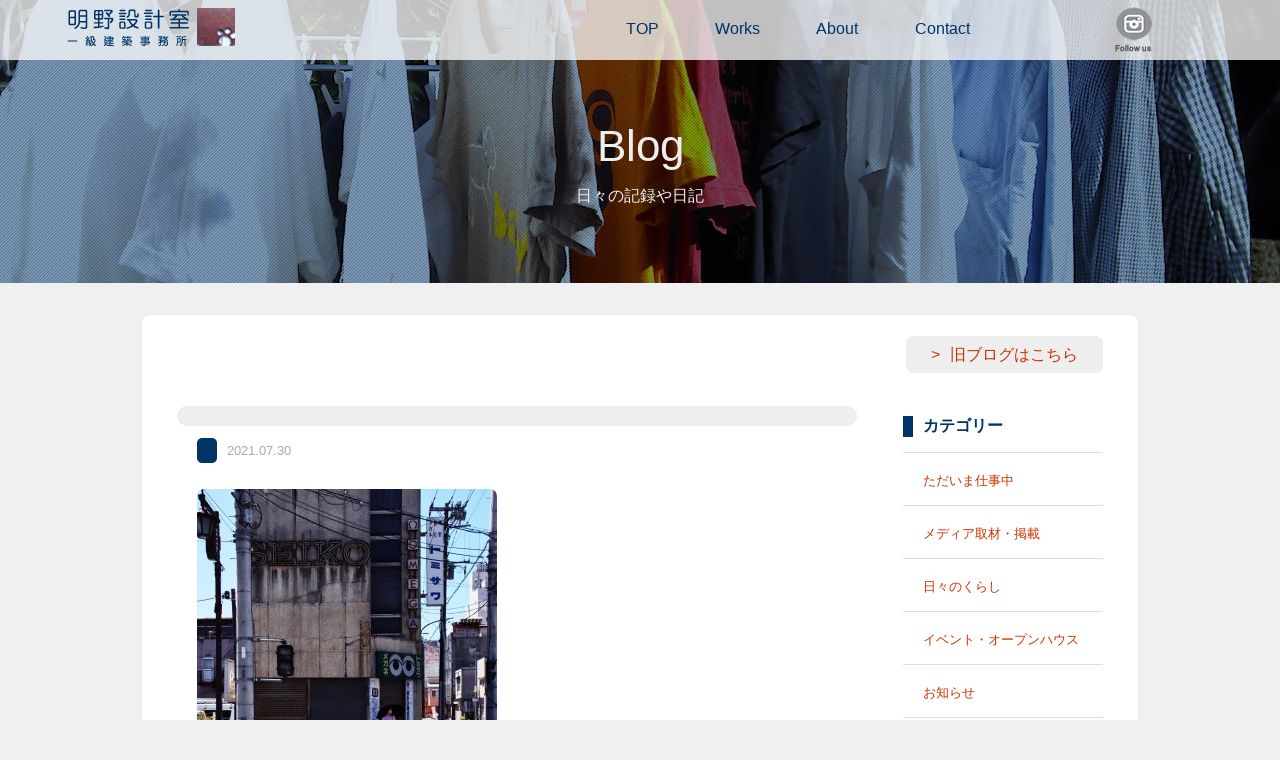

--- FILE ---
content_type: text/html; charset=UTF-8
request_url: https://tm-akeno.com/img_6742/
body_size: 4695
content:
<!doctype html>
<!--[if lt IE 7]><html class="no-js lt-ie9 lt-ie8 lt-ie7" lang="ja"><![endif]-->
<!--[if IE 7]><html class="no-js lt-ie9 lt-ie8" lang="ja"><![endif]-->
<!--[if IE 8]><html class="no-js lt-ie9" lang="ja"><![endif]-->
<!--[if gt IE 8]><!-->
<html class="no-js" lang="ja">
<!--<![endif]-->
<head>
		<meta charset="utf-8">
		<meta http-equiv="X-UA-Compatible" content="IE=edge,chrome=1">
		<title>明野設計室一級建築士事務所：T＆M Architects</title>
		<meta name="viewport" content="width=1200">
		<meta name="format-detection" content="telephone=no">
		<link rel="apple-touch-icon" href="apple-touch-icon.png">
		<link rel="shortcut icon" href="https://tm-akeno.com/cms/wp-content/themes/akeno/images/favicon.ico">
		<link rel="stylesheet" href="https://tm-akeno.com/cms/wp-content/themes/akeno/css/format.css">
		<link rel="stylesheet" href="https://tm-akeno.com/cms/wp-content/themes/akeno/css/modules.css">
		<link rel="stylesheet" href="https://tm-akeno.com/cms/wp-content/themes/akeno/css/style.css?v=20260119120929">
		<script src="https://tm-akeno.com/cms/wp-content/themes/akeno/js/vendor/modernizr-2.8.3-respond-1.4.2.min.js"></script>

<link rel='dns-prefetch' href='//webfonts.sakura.ne.jp' />
<link rel='dns-prefetch' href='//s0.wp.com' />
<link rel='dns-prefetch' href='//s.w.org' />
		<script type="text/javascript">
			window._wpemojiSettings = {"baseUrl":"https:\/\/s.w.org\/images\/core\/emoji\/2.3\/72x72\/","ext":".png","svgUrl":"https:\/\/s.w.org\/images\/core\/emoji\/2.3\/svg\/","svgExt":".svg","source":{"concatemoji":"https:\/\/tm-akeno.com\/cms\/wp-includes\/js\/wp-emoji-release.min.js?ver=4.8.25"}};
			!function(t,a,e){var r,i,n,o=a.createElement("canvas"),l=o.getContext&&o.getContext("2d");function c(t){var e=a.createElement("script");e.src=t,e.defer=e.type="text/javascript",a.getElementsByTagName("head")[0].appendChild(e)}for(n=Array("flag","emoji4"),e.supports={everything:!0,everythingExceptFlag:!0},i=0;i<n.length;i++)e.supports[n[i]]=function(t){var e,a=String.fromCharCode;if(!l||!l.fillText)return!1;switch(l.clearRect(0,0,o.width,o.height),l.textBaseline="top",l.font="600 32px Arial",t){case"flag":return(l.fillText(a(55356,56826,55356,56819),0,0),e=o.toDataURL(),l.clearRect(0,0,o.width,o.height),l.fillText(a(55356,56826,8203,55356,56819),0,0),e===o.toDataURL())?!1:(l.clearRect(0,0,o.width,o.height),l.fillText(a(55356,57332,56128,56423,56128,56418,56128,56421,56128,56430,56128,56423,56128,56447),0,0),e=o.toDataURL(),l.clearRect(0,0,o.width,o.height),l.fillText(a(55356,57332,8203,56128,56423,8203,56128,56418,8203,56128,56421,8203,56128,56430,8203,56128,56423,8203,56128,56447),0,0),e!==o.toDataURL());case"emoji4":return l.fillText(a(55358,56794,8205,9794,65039),0,0),e=o.toDataURL(),l.clearRect(0,0,o.width,o.height),l.fillText(a(55358,56794,8203,9794,65039),0,0),e!==o.toDataURL()}return!1}(n[i]),e.supports.everything=e.supports.everything&&e.supports[n[i]],"flag"!==n[i]&&(e.supports.everythingExceptFlag=e.supports.everythingExceptFlag&&e.supports[n[i]]);e.supports.everythingExceptFlag=e.supports.everythingExceptFlag&&!e.supports.flag,e.DOMReady=!1,e.readyCallback=function(){e.DOMReady=!0},e.supports.everything||(r=function(){e.readyCallback()},a.addEventListener?(a.addEventListener("DOMContentLoaded",r,!1),t.addEventListener("load",r,!1)):(t.attachEvent("onload",r),a.attachEvent("onreadystatechange",function(){"complete"===a.readyState&&e.readyCallback()})),(r=e.source||{}).concatemoji?c(r.concatemoji):r.wpemoji&&r.twemoji&&(c(r.twemoji),c(r.wpemoji)))}(window,document,window._wpemojiSettings);
		</script>
		<style type="text/css">
img.wp-smiley,
img.emoji {
	display: inline !important;
	border: none !important;
	box-shadow: none !important;
	height: 1em !important;
	width: 1em !important;
	margin: 0 .07em !important;
	vertical-align: -0.1em !important;
	background: none !important;
	padding: 0 !important;
}
</style>
<link rel='stylesheet' id='simple-payments-css'  href='https://tm-akeno.com/cms/wp-content/plugins/jetpack/modules/simple-payments/simple-payments.css?ver=4.8.25' type='text/css' media='all' />
<link rel='stylesheet' id='contact-form-7-css'  href='https://tm-akeno.com/cms/wp-content/plugins/contact-form-7/includes/css/styles.css?ver=4.8' type='text/css' media='all' />
<link rel='stylesheet' id='open-sans-css'  href='https://fonts.googleapis.com/css?family=Open+Sans%3A300italic%2C400italic%2C600italic%2C300%2C400%2C600&#038;subset=latin%2Clatin-ext&#038;ver=4.8.25' type='text/css' media='all' />
<link rel='stylesheet' id='jetpack_css-css'  href='https://tm-akeno.com/cms/wp-content/plugins/jetpack/css/jetpack.css?ver=5.2.5' type='text/css' media='all' />
<link rel='stylesheet' id='jquery.lightbox.min.css-css'  href='https://tm-akeno.com/cms/wp-content/plugins/wp-jquery-lightbox/styles/lightbox.min.css?ver=1.4.6' type='text/css' media='all' />
<script type='text/javascript' src='https://tm-akeno.com/cms/wp-includes/js/jquery/jquery.js?ver=1.12.4'></script>
<script type='text/javascript' src='https://tm-akeno.com/cms/wp-includes/js/jquery/jquery-migrate.min.js?ver=1.4.1'></script>
<script type='text/javascript' src='//webfonts.sakura.ne.jp/js/sakura.js?ver=2.0.0'></script>
<link rel='https://api.w.org/' href='https://tm-akeno.com/wp-json/' />
<link rel="EditURI" type="application/rsd+xml" title="RSD" href="https://tm-akeno.com/cms/xmlrpc.php?rsd" />
<link rel="wlwmanifest" type="application/wlwmanifest+xml" href="https://tm-akeno.com/cms/wp-includes/wlwmanifest.xml" /> 
<meta name="generator" content="WordPress 4.8.25" />
<link rel='shortlink' href='https://wp.me/a93yh6-1IM' />
<link rel="alternate" type="application/json+oembed" href="https://tm-akeno.com/wp-json/oembed/1.0/embed?url=https%3A%2F%2Ftm-akeno.com%2Fimg_6742%2F" />
<link rel="alternate" type="text/xml+oembed" href="https://tm-akeno.com/wp-json/oembed/1.0/embed?url=https%3A%2F%2Ftm-akeno.com%2Fimg_6742%2F&#038;format=xml" />

<link rel='dns-prefetch' href='//v0.wordpress.com'>
<style type='text/css'>img#wpstats{display:none}</style>		<style type="text/css">.recentcomments a{display:inline !important;padding:0 !important;margin:0 !important;}</style>
		
<!-- Jetpack Open Graph Tags -->
<meta property="og:type" content="article" />
<meta property="og:title" content=" " />
<meta property="og:url" content="https://tm-akeno.com/img_6742/" />
<meta property="og:description" content="詳しくは投稿をご覧ください。" />
<meta property="article:published_time" content="2021-07-30T04:58:30+00:00" />
<meta property="article:modified_time" content="2021-07-30T05:01:00+00:00" />
<meta property="og:site_name" content="明野設計室一級建築士事務所：T＆M Architects" />
<meta property="og:image" content="https://tm-akeno.com/cms/wp-content/uploads/2021/07/IMG_6742.jpg" />
<meta property="og:locale" content="ja_JP" />
<meta name="twitter:card" content="summary" />
<meta name="twitter:description" content="詳しくは投稿をご覧ください。" />
</head>

<body>
		<!--header-->
		<header>
				<div class="container">
						<h1 class="logo"><a href="/"><img src="https://tm-akeno.com/cms/wp-content/themes/akeno/images/common/logo.png" alt="明野設計室"></a></h1>
						<nav id="pcNav">
								<ul id="menu">
										<li><a href="/top/">TOP</a></li>
										<li><a href="/works/">Works</a></li>
										<li><a href="/profile/">About</a>
										<li><a href="/contact/">Contact</a></li>
                                    <li><figure><a href="https://www.instagram.com/t.m.a.architects/" target="_blank"><img src="https://tm-akeno.com/cms/wp-content/themes/akeno/images/common/btn_ist2.png" alt="Instagram"></a></figure></li>
								</ul>
						</nav>
				</div>
		</header>
		<!--naka-->
		<section class="naka">
    		<div class="naka_img blog">
					<h2>Blog</h2>
          <p>日々の記録や日記</p>
      	</div>
		</section>

		
		<section id="contents">
    		<div class="area">
        		<div class="sec single clearfix">
            <p class="alignR mgnB40"><a href="http://hechima0310.blogspot.jp/" class="btn" target="_blank">旧ブログはこちら</a></p>

<div class="conL">
            <h3 class="bg_title"></h3>
            																			<p><span class="list-cat"></span><span class="list-date">2021.07.30</span></p>
            <p class="attachment"><a href='https://tm-akeno.com/cms/wp-content/uploads/2021/07/IMG_6742.jpg' rel="lightbox[6620]"><img width="300" height="300" src="https://tm-akeno.com/cms/wp-content/uploads/2021/07/IMG_6742-300x300.jpg" class="attachment-medium size-medium" alt="" srcset="https://tm-akeno.com/cms/wp-content/uploads/2021/07/IMG_6742-300x300.jpg 300w, https://tm-akeno.com/cms/wp-content/uploads/2021/07/IMG_6742-200x200.jpg 200w, https://tm-akeno.com/cms/wp-content/uploads/2021/07/IMG_6742-768x768.jpg 768w, https://tm-akeno.com/cms/wp-content/uploads/2021/07/IMG_6742.jpg 960w" sizes="(max-width: 300px) 100vw, 300px" /></a></p>
            
        
</div>

<div class="conR">
<h3 class="s_title">カテゴリー</h3>
<ul class="mgnB100">
<li><a href="https://tm-akeno.com/category/work/">ただいま仕事中</a></li>
<li><a href="https://tm-akeno.com/category/media/">メディア取材・掲載</a></li>
<li><a href="https://tm-akeno.com/category/dairy/">日々のくらし</a></li>
<li><a href="https://tm-akeno.com/category/event/">イベント・オープンハウス</a></li>
<li><a href="https://tm-akeno.com/category/info/">お知らせ</a></li>
<li><a href="https://tm-akeno.com/category/scrap/">スクラップ</a></li>
<li><a href="https://tm-akeno.com/category/other/">その他</a></li>
</ul>
<h3 class="s_title">リンク</h3>
<ul>
<li><a href="http://retore.net/" target="_blank">retore</a><span>当事務所で内装を設計した吉祥寺にあるセンスの良いリユースショップです</span></li>
<li><a href="http://hwf05.exblog.jp/" target="_blank">ハンドワークスファクトリ―</a><span>当事務所の丸テーブルを作製していただいた静岡県藤枝市にある家具作家さんのアトリエです</span></li>
<li><a href="http://masakiyawood.com/" target="_blank">正木屋</a><span>福島での仕事の時だけでなく、床材等でお世話になっている福島県いわき市にある材木屋さんです</span></li>
<li><a href="https://felice355.wixsite.com/felice" target="_blank">フェリーチェ</a><span>美佐子のおさななじみが開業しているもみほぐしサロン。リーズナブルな価格で心身すっきり。</span></li>

</ul>
</div>

</div>
</div>
		</section>

		<!--footer-->
		<footer>
    		<div class="area">
        		<p id="goTop"><a href="#header">＞</a></p>
        		<p class="copy">Copyright (C) Since 2011 T&amp;M Architects. All Rights Reserved.</p>
            </div>
				
		</footer>
		<script src="https://tm-akeno.com/cms/wp-content/themes/akeno/js/vendor/jquery-1.11.2.min.js"></script>
		<script src="https://tm-akeno.com/cms/wp-content/themes/akeno/js/vendor/jquery.validate.min.js"></script>
		<script src="https://tm-akeno.com/cms/wp-content/themes/akeno/js/script.js"></script>
			<div style="display:none">
	</div>
<script type='text/javascript'>
/* <![CDATA[ */
var wpcf7 = {"apiSettings":{"root":"https:\/\/tm-akeno.com\/wp-json\/","namespace":"contact-form-7\/v1"},"recaptcha":{"messages":{"empty":"\u3042\u306a\u305f\u304c\u30ed\u30dc\u30c3\u30c8\u3067\u306f\u306a\u3044\u3053\u3068\u3092\u8a3c\u660e\u3057\u3066\u304f\u3060\u3055\u3044\u3002"}}};
/* ]]> */
</script>
<script type='text/javascript' src='https://tm-akeno.com/cms/wp-content/plugins/contact-form-7/includes/js/scripts.js?ver=4.8'></script>
<script type='text/javascript' src='https://s0.wp.com/wp-content/js/devicepx-jetpack.js?ver=202604'></script>
<script type='text/javascript' src='https://tm-akeno.com/cms/wp-content/plugins/wp-jquery-lightbox/jquery.touchwipe.min.js?ver=1.4.6'></script>
<script type='text/javascript'>
/* <![CDATA[ */
var JQLBSettings = {"showTitle":"1","showCaption":"1","showNumbers":"1","fitToScreen":"1","resizeSpeed":"600","showDownload":"0","navbarOnTop":"0","marginSize":"0","slideshowSpeed":"4000","prevLinkTitle":"\u524d\u306e\u753b\u50cf","nextLinkTitle":"\u6b21\u306e\u753b\u50cf","closeTitle":"\u30ae\u30e3\u30e9\u30ea\u30fc\u3092\u9589\u3058\u308b","image":"\u753b\u50cf ","of":"\u306e","download":"\u30c0\u30a6\u30f3\u30ed\u30fc\u30c9","pause":"(\u30b9\u30e9\u30a4\u30c9\u30b7\u30e7\u30fc\u3092\u505c\u6b62\u3059\u308b)","play":"(\u30b9\u30e9\u30a4\u30c9\u30b7\u30e7\u30fc\u3092\u518d\u751f\u3059\u308b)"};
/* ]]> */
</script>
<script type='text/javascript' src='https://tm-akeno.com/cms/wp-content/plugins/wp-jquery-lightbox/jquery.lightbox.min.js?ver=1.4.6'></script>
<script type='text/javascript' src='https://tm-akeno.com/cms/wp-includes/js/wp-embed.min.js?ver=4.8.25'></script>
<script type='text/javascript' src='https://stats.wp.com/e-202604.js' async defer></script>
<script type='text/javascript'>
	_stq = window._stq || [];
	_stq.push([ 'view', {v:'ext',j:'1:5.2.5',blog:'133833764',post:'6620',tz:'9',srv:'tm-akeno.com'} ]);
	_stq.push([ 'clickTrackerInit', '133833764', '6620' ]);
</script>
		<script>
		(function(b, o, i, l, e, r) {
				b.GoogleAnalyticsObject = l;
				b[l] || (b[l] =
						function() {
								(b[l].q = b[l].q || []).push(arguments)
						});
				b[l].l = +new Date;
				e = o.createElement(i);
				r = o.getElementsByTagName(i)[0];
				e.src = '//www.google-analytics.com/analytics.js';
				r.parentNode.insertBefore(e, r)
		}(window, document, 'script', 'ga'));
		ga('create', 'UA-23011937-1', 'auto');
		ga('send', 'pageview');
		</script>


</body>
</html>


--- FILE ---
content_type: text/css
request_url: https://tm-akeno.com/cms/wp-content/themes/akeno/css/style.css?v=20260119120929
body_size: 5146
content:
@charset "UTF-8";

body {
	background-color: #F0F0F0;
	color: #036;
	font-family: YuGothic, "Yu Gothic","ヒラギノ角ゴ Pro W3", "Hiragino Kaku Gothic Pro", "メイリオ", Meiryo, Osaka, "ＭＳ Ｐゴシック", "MS PGothic", sans-serif;
	font-size: 16px;
    text-size-adjust: none;
}
a {
	color: #C30;
	text-decoration: none;
}
a:hover {
	color: #FC0;
	transition: 0.4s;
}
a:hover img {
 opacity: 0.5;
}
a img {
 transition: opacity 0.3s ease-out;
}
.bold {
	font-weight: bold !important;
}
.red {
	color: #F33 !important;
}
.eng {
	color: #C30 !important;
}
.yellow {
	color: #FFFF72 !important;
}
.large {
	font-size: 1.3em !important;
}
.small {
	font-size: .8em !important;
}

/* 共通
---------------------------------------------------------- */
/*header*/
header {
	position: fixed;
	z-index: 9998;
	top: 0;
	width: 100%;
	height: 60px;
	background: #fff;
	background-color: rgba( 255, 255, 255, 0.75 );
}
header #sub li {
cursor: pointer;
}
header #sub li a::after {
content: '';
position: absolute;
bottom: 0;
left: 0;
width: 100%;
height: 1px;
-webkit-transform: scaleX(0);
-ms-transform: scaleX(0);
transform: scaleX(0);
background-color: #009;
-webkit-transition: all .3s ease;
transition: all .3s ease;
}
header #sub li:hover a::after {
-webkit-transform: scaleX(1);
-ms-transform: scaleX(1);
transform: scaleX(1);
}
.container {
	position: relative;
	width: 1200px;
	margin: 0 auto;
}
@media screen and (max-width:1080px){
.container {
	width: 1080px;
}
}

h1 {
  position: absolute;
  top: 7px;
  left: 25px;
  width: 175px;
}
header #pcNav ul {
  position: absolute;
  top: 17px;
  right: 20px;
  text-align: right;
}
header #pcNav ul li {
	font-size: 1em;
	float: left;
	padding: 0 25px;
	font-family:Arial, Helvetica, sans-serif;
}
header #pcNav ul li:nth-child(3){
	height: 60px;
}
/* header #pcNav ul li:nth-child(3):after {
	content: '▼';
	font-size: .9em;
} 202508*/
header #pcNav ul li:nth-child(5){
    font-size: 0em;
    margin-top: -10px;
    margin-left: 50px;
}

header #pcNav ul li a {
	font-weight: normal;
}
header #pcNav ul li ul{
	position: absolute;
	top: 43px;
	left: 203px;
}
header #pcNav ul li ul li{
	width: 8.5em;
	float: none;
	text-align: left;
	padding: 15px;
	box-sizing: border-box;
	border-bottom: 1px solid #036;
	background: #fff;
	background-color: rgba( 255, 255, 255, 0.75 );
	position: relative;
}
header #pcNav a {
  position: relative;
  display: inline-block;
  padding: .2em;
  text-decoration: none;
	color: #036;
}
header #pcNav a::after {
  content: '';
  position: absolute;
  bottom: 0;
  left: 0;
  width: 100%;
  height: 1px;
  -webkit-transform: scaleX(0);
  -ms-transform: scaleX(0);
  transform: scaleX(0);
  background-color: #009;
  -webkit-transition: all .3s ease;
  transition: all .3s ease;
}
header #pcNav a:hover::after {
  -webkit-transform: scaleX(1);
  -ms-transform: scaleX(1);
  transform: scaleX(1);
}


/*main*/
.main {
	position: relative;
	padding: 0;
	margin:0;
}
.main_img {
		height: 0;
		/* 表示画像の高さ ÷ 表示画像の幅 × 100 */
		padding-top: 33.1%;
		position: relative;
		overflow: hidden;
		/*background: url('../images/index/mainimg_01.jpg') 0 0 no-repeat;*/
		/*background-size: contain;*/
}
.main_img h2 {
		font-size: 2.78em;
		position: absolute;
		top: 0;
		right: 0;
		bottom: 0;
		left: 0;
		height: 50px;
		margin: auto;
		text-align: center;
		color: #FFF;
		text-shadow: 2px 2px 4px #333;
		font-weight: normal;
		z-index: 3;
}
.main_img .mainimg-box {
		/*display: none;*/
		opacity: 1;
		background: url('../images/index/mainimg_01.jpg') center top no-repeat;
		background-size: contain;
		height: 100%;
		width: 100%;
		padding-top: 66.5%;
		position: absolute;
		top: 0;
		z-index: 2;
}
.main_img .mainimg-box + .mainimg-box {
		opacity: 0;
		z-index: 1;
}

/*naka*/
.naka {
	position: relative;
	padding: 0;
	margin:0;
}
.naka .works {
    background: url('https://tm-akeno.com/cms/wp-content/themes/akeno/images/home/mainimg_01.jpg') no-repeat;
}
.naka .profile {
    background: url('https://tm-akeno.com/cms/wp-content/themes/akeno/images/profile/mainimg_01.jpg') no-repeat;
}
.naka .message {
    background: url('../images/profile/mainimg_02.jpg') 0 0 no-repeat;
}
.naka .process {
    background: url('../images/profile/mainimg_03.jpg') 0 0 no-repeat;
}
.naka .media {
    background: url('../images/media/mainimg_01.jpg') 0 0 no-repeat;
}
.naka .home {
    background: url('../images/home/mainimg_01.jpg') 0 0 no-repeat;
}
.naka .blog {
    background: url('../images/blog/mainimg_01.jpg') 0 0 no-repeat;
}
.naka .contact {
    background: url('https://tm-akeno.com/cms/wp-content/themes/akeno/images/contact/mainimg_01.jpg') 0 0 no-repeat;
}
.naka .works,
.naka .profile,
.naka .process,
.naka .message,
.naka .media,
.naka .contact,
.naka .home,
.naka .blog {
	height: 0;
    /* 表示画像の高さ ÷ 表示画像の幅 × 100 */
    padding-top: 22.1%;
    background-size: 100%;
		background-position: center;
}
.naka_img h2 {
	font-size: 2.78em;
	position: absolute;
	top: 40px;
	right: 0;
	bottom: 0;
	left: 0;
	height: 80px;
	margin: auto;
	text-align: center;
	color: #EEE;
/*	text-shadow: 2px 2px 4px #333;*/
	font-weight: normal;
}

.naka_img p {
	font-size: 1.0em;
	position: absolute;
	top: 140px;
	right: 0;
	bottom: 0;
	left: 0;
	height: 50px;
	margin: auto;
	text-align: center;
	color: #EEE;
/*	text-shadow: 2px 2px 4px #333;*/
}

/* footer */
footer .area {
	width: 945px;
	background: none;
	margin: 30px auto 0;
	padding:0;
	position: relative;
/*	height:165px; 202508*/
    height:90px;
	color: #828288;
    text-align: center;
}
footer #goTop {
	position: fixed;
  bottom: 100px;
  right: 60px;
  font-size: 20px;
	font-weight: bold;
	transform: rotate(-90deg);
	z-index:10;
}
footer #goTop a {
  background: #036;
  text-decoration: none;
  color: #fff;
  padding: 6px 12px;
  text-align: center;
  display: block;
  border-radius: 40px;
	border:solid 1px #fff;
}
footer #goTop a:hover {
  text-decoration: none;
	opacity: 0.6;
  filter: alpha(opacity=60);
  -ms-filter: "alpha(opacity=60)";
}
footer .lead {
	position:absolute;
	top: 0;
	left: 0;
	font-size: .7em;
	letter-spacing: .1em;
}
footer .acname {
	position:absolute;
	top: 35px;
	left: 0;
	font-size: 1.2em;
	letter-spacing: .15em;
}
footer .name{
	position:absolute;
	top: 55px;
	left: 0;
	font-size:2.2em;
}
footer .address-tel{
	position:absolute;
	top: 27px;
	left: 250px;
	font-size: .85em;
}
footer ul.sns {
	position:absolute;
	top: 5px;
	right: 20px;
	display:flex;
}
footer ul.sns li {
	margin-right:20px;
	width:42px;
}
/* 202508改修
footer .copy {
	position:absolute;
	top: 80px;
	right: 0;
	font-size:.7em;
}
*/
footer .copy {
    font-size:.7em;
}

/*contents*/
#contents {
	width: 100%;
	padding-top: 30px;
}
.area {
	width: 926px;
	padding: 30px 35px 50px;
	margin: 0 auto;
	background-color: #FFF;
	border-radius: 10px;
	border: #EEE 2px solid;
	text-align: left;
}
.sec-1 {
}
.sec-2 {
	display:flex;
}
.list-box {
  border-bottom: 1px solid #eee;
  display: table;
  width: 100%;
}
.list-box a {
  background-color: #FFF;
  transition: all  0.3s ease;
	text-decoration: none;
	display: block;
}
.list-box a:hover {
  background-color: #EEE;
  transition: all  0.3s ease;
}
.list-img,
.list-text {
  display: table-cell;
  vertical-align: top;
}
/*.list-img img {
  width: 130px;
  margin: 5px 15px 10px 5px;
} 202508*/
.list-img img {
  width: 65px;
    height: 65px;
  margin: 5px 15px 10px 5px;
}
.list-img-book img {
  width: 130px;
  margin: 5px 15px 10px 5px;
}
.list-box figure.list-img-book img {
    display: block;
    margin-block-start: 1em;
    margin-block-end: 1em;
    margin-inline-start: 0px;
    margin-inline-end: 0px;
    unicode-bidi: isolate;
}

.list-box-top {
  display: flex;
  align-items: flex-start; /* ← テキストを画像の上に揃える */
  border-bottom: 1px solid #eee;
  width: 100%;
  background-color: #FFF;
  transition: all 0.3s ease;
  padding: 10px 0;
}

.list-box-top:hover {
  background-color: #EEE;
}

.list-box-top .list-img {
  flex: 0 0 auto;
  margin: 0 15px 0 5px;
}

.list-box-top .list-img img {
  width: 65px;
  height: 65px;
  object-fit: cover;
}

.list-box-top .list-text {
  flex: 1;
  display: flex;
  flex-direction: column;
  justify-content: flex-start;
}

.list-box-top .list-cat {
  background-color: #036;
  border-radius: 5px;
  color: #fff;
  font-size: .6em;
  padding: 0 10px;
    margin-bottom: 8px;
    width: 50px;
}

.list-box-top .list-text h3 {
  margin: 0;
  font-size: 1.5em;
  line-height: 1.4;
}




.list-cat {
  background-color: #036;
  border-radius: 5px;
  color: #fff;
  font-size: .6em;
  padding: 0 10px;
}
.list-date {
  color: #aaa;
  font-size: .6em;
  margin-left: 10px;
}
.list-text h3 {
  color: #000;
  font-size: 1.2em;
  line-height: 1.4;
  margin: 7px 10px 5px 0;
}

.list-text p {
  color: #aaa;
  font-size: 0.6em;
  line-height: 1.4;
}
.s_title {
	border-left: #036 solid 10px;
	padding-left: 10px;
	margin-bottom: 15px;
	font-weight: bold;
}
.bg_title {
	background: #EEE;
	padding: 10px 15px;
	margin-bottom: 15px;
	font-size: 1.2em;
	font-weight: bold;
	border-radius: 10px;
}
article h3{
	font-weight:bold;
	margin-left: 15px;
}
article p{
	margin-bottom: 30px;
	margin-left: 15px;
}
article p.mB0{
	margin-bottom: 0;
	margin-left: 15px;
}
article ul{
	margin-left:30px;
}
article dl {
	width: 800px;
	margin:0 auto;
}
article dt, article dd{
	border-bottom: dashed 1px #003366;
}
article dt {
	padding: 10px 30px 10px 40px;
	width: 150px;
	clear: left;
	float: left;
	font-weight:bold;
}
article dd {
	padding: 10px 30px 10px 0;
	margin-left: 200px;
}
.flex {
	display: flex;
	margin-bottom: 10px;
	padding-top: 30px;
}
.flex figure {
	width: 250px;
	padding:0;
	margin:5px 20px 30px 15px;
}
.flex figure img {
	width: 100%;
}
.flex article {
	width: 700px;
}
.flex-book {
	display: flex;
	margin-bottom: 10px;
	padding-top: 0px;
}

.flex-book {
	display: flex;
	margin-bottom: 10px;
	padding-top: 0px;
    align-items: center;
}

.flex-book figure {
	width: 250px;
	padding:0;
	margin:5px 20px 30px 15px;
}
.flex-book figure img {
	width: 100%;
}
.flex-book article {
	width: 700px;
}
article.book h3 {
	font-size: 1.2em;
	margin-left: 0;
}
#contents img {
	border-radius: 7px;
}
.btn {
	background: #EEE;
	padding: 10px 25px;
	border-radius: 7px;
	width:500px;
	margin:0 auto;
	text-align: center;
}
.btn:before {
	content: '>';
	margin-right: 10px;
}
p.size-archive .btn {
    background: #EEE;
    padding: 10px 25px;
    border-radius: 7px;
    width: 300px;
    margin: 0 auto;
    text-align: left;
    display: inline-block;
}
*.largemarker {
  background-color: #FF9;
  margin-left: 0.2em;
  margin-right: 0.2em;
}
.em1 {
	position: relative;
	padding-left: 1.2em;
}
.em1 span {
	position: absolute;
	left: 0;
}
.em3 {
	position: relative;
	padding-left: 3.2em;
}
.em3 span {
	position: absolute;
	left: 0;
}
.em5 {
	position: relative;
	padding-left: 5.2em;
}
.em5 span {
	position: absolute;
	left: 0;
}
.em7 {
	position: relative;
	padding-left: 7.2em;
}
.em7 span {
	position: absolute;
	left: 0;
}


/* 扉ページ
---------------------------------------------------------- */
div.container-tobira{
　width: 450px;
　height: 450px;
　position: relative;
}

div.container-tobira .box figure img{
　width: 450px;
　position: absolute;
　top:50%;//中央寄せ
　left: 50%;//中央寄せ
　transform: translate(-50%,-50%);
}

.container-tobira figure{
    margin: 0;
}


  

/* TOPページ
---------------------------------------------------------- */

.title-top {
	font-size:2em;
	padding: 0 0 10px 30px;
	border-bottom: #333 dashed 1px;
	margin-bottom:15px;
}
.title-top span {
	font-size: .4em;
	padding-left: 20px;
}
h2.info2:before {
	content: url(../images/common/icon_info2.png);
	position: relative;
  top: 13px;
	left: -15px;
}
h2.archive:before {
	content: url(../images/common/icon_archive.png);
	position: relative;
  top: 13px;
	left: -15px;
}
h2.profile:before {
	content: url(../images/common/icon_profile.png);
	position: relative;
  top: 13px;
	left: -15px;
}
.box-top-message {
	width: 930px;
    height: 225px;
	padding: 50px 0;
	background: url(../images/index/bgimg_top_message.jpg) no-repeat bottom;
	text-shadow: 2px 2px 4px #333;
    text-align: center;
    margin-bottom: 50px;
    border-radius: 15px;
}
.box-top-message p {
	font-size: 1.05em;
	color: #FFF;
	margin-bottom: 30px;
	line-height: 1.6;
}
/*.box-top-info{
	width: 49%;
	margin-right: 2%;
} 202508*/
.box-top-info{
	width: 98%;
	margin-right: 2%;
}
.box-top-blog {
	width: 49%;
}
.box-top-info ul li,
.box-top-blog ul li{
	margin-top: 15px;
}



/* 下層ページ
---------------------------------------------------------- */

/*works*/
ul.list_works figure {
	width: 200px;
	margin: 0;
	padding: 0;
}
ul.list_works figure img {
	width: 100%;
}
ul.list_works li {
	float:left;
	width:	200px;
	height:	240px;
	overflow:		hidden;
	position:		relative;
	margin: 0 41px 50px 0;
}
ul.list_works li:nth-child(4n) {
	margin-right: 0;
}
ul.list_works li .works_title{
	height: 25px;
	border-left: #036 solid 7px;
	padding-left: 10px;
	margin-bottom: 15px;
}
.new {
	position: absolute;
	top: 0;
	right: 0;
	font-size: .55em;
	color: #F00;
}
.voice {
	position: absolute;
	top: 10px;
	right: 0;
	font-size: .55em;
	background: #EEE;
	padding: 0 10px;
	border-radius: 3px;
	color: #C30;
}
ul.list_works li .mask {
	width:			100%;
	height:			100%;
	position:		absolute;
	top:			40px;
	left:			0;
	opacity:		0;	/* マスクを表示しない */
	background-color:	rgba(0,0,0,0.6);
	-webkit-transition:	all 0.6s ease;
	transition:		all 0.6s ease;
}
ul.list_works li:hover .mask {
	opacity:		1;	/* マスクを表示する */
	padding-left:	20px;	/* 右にずらす */
}
ul.list_works li .caption {
	margin-top:10px;
}
ul.list_works li .caption span{
  color: #036;
	background: #FFF;
  font-size: .8em;
  padding: 5px 10px;
	line-height: 2.5;
	border-radius: 10px;
}


/*Profile*/
h3.profile {
	font-size: 1.2em;
	margin-bottom: 20px;
}
li.year {
	position: relative;
	padding-left: 4.0em;
}
li.year span {
	position: absolute;
	left: 0;
}
li.like {
	position: relative;
	padding-left: 8.0em;
/*	margin-bottom: 10px;*/
}
li.like span {
	position: absolute;
	left: 0;
}
article.box_dog h3,
article.box_dog ul {
	font-size: .8em;
	margin-left: 0;
}
.process article p {
	letter-spacing: -0.05em;
}
h2.process:before {
	content: url(../images/common/icon_process.jpg);
	position: relative;
  top: 13px;
	left: -20px;
}
h2.fee:before {
	content: url(../images/common/icon_fee.jpg);
	position: relative;
  top: 13px;
	left: -20px;
}
.box-profile-message {
	width: 930px;
	padding: 50px 0 20px;
    background-color: #2C4762;
    color: #FFF;
	text-shadow: 2px 2px 4px #333;
    text-align: center;
    margin-bottom: 50px;
    border-radius: 15px;
    font-size: 16px;
}

.box-profile-message p {
	font-size: 1.05em;
	color: #FFF;
	margin-bottom: 30px;
	line-height: 1.6;
}

/*Media*/
#contents  ul.list_media figure {
	margin: 0 0 10px;
	padding: 0;
	position: relative;
	border: 1px solid #EEE;
	width: 200px;
	height: 280px;
	background-color: #EEE;
	border-radius: 7px;
}
#contents ul.list_media figure img{
	position: absolute;
  top: 0;
  right: 0;
  bottom: 0;
  left: 0;
  margin: auto;
}
ul.list_media li {
	float: left;
	width: 202px;
	height: 500px;
	margin-right:38px;
}
ul.list_media li:nth-child(4n) {
	margin-right: 0;
}
.box_media{
}
.box_media .title {
	color: #F33;
	font-weight: bold;
	margin-bottom: 5px;
}
.box_media .date {
	font-size: .8em;
	margin-bottom: 5px;
	color: #aaa;
}
.box_media .pub {
	font-size: .8em;
	margin-bottom: 5px;
}
.box_media .text {
	font-size: .8em;
}
ul.media_con {
	font-size: .8em;
	background: #EFEFEF;
	padding: 25px 20px;
	border-radius: 10px;
}
ul.media_con li{
	font-weight:bold;
}
ul.media_con span {
	color: #333;
	font-weight:normal;
}

/*HOME＋*/


/*Blog*/
.box-blog {
	width: 100%;
}

.box-blog ul {
	border-top: 1px solid #eee;
}
.box-blog ul li{
	margin-top: 20px;
}

.box-blog .list-box {
  border-bottom: 1px solid #eee;
  display: table;
  width: 100%;
}
.box-blog .list-img,
.box-blog .list-text {
  display: table-cell;
  vertical-align: top;
}
.box-blog .list-img img {
  width: 200px;
    height: 200px;
  margin: 5px 25px 15px 5px;
}
.box-blog .list-cat {
  background-color: #036;
  border-radius: 5px;
  color: #fff;
  font-size: 0.7em;
  padding: 2px 10px;
}
.box-blog .list-date {
  color: #aaa;
  font-size: 0.8em;
  margin-left: 10px;
}
.box-blog .list-text h3 {
  color: #000;
  font-size: 1.4em;
  line-height: 1.4;
  margin: 7px 10px 5px 0;
}
.box-blog .list-text p {
  color: #aaa;
  font-size: 1.0em;
  line-height: 1.4;
}
.conL {
	float: left;
	width: 680px;
}
.conR {
	float: right;
	width: 200px;
	margin-top: 10px;
}
.conR ul {
	border-top: solid 1px #DDD;
}
.conR ul li{
	padding: 0 0 15px 20px;
	border-bottom: solid 1px #DDD;
	font-size: .8em;
}
.conR ul li a {
	display: block;
}
.conR ul li span {
	font-size: .6em;
}
.single p {
	margin: 0 0 30px 20px;
}
.single .separator {
	text-align: center;
	margin: 0 0 30px 20px;
}
.single .conR ul li{
	padding-top: 20px;
}
.single .list-cat {
  background-color: #036;
  border-radius: 5px;
  color: #fff;
  font-size: .8em;
  padding: 5px 10px;
}
.single .list-date {
  color: #aaa;
  font-size: .8em;
  margin-left: 10px;
}


/*Contact*/
p.tel,
p.fax {
	font-weight:bold;
	font-size:2.6em;
}

/*ページネーション*/
.page-numbers {
  width: 100%;
  display: block;
  /* margin-left: auto; */
  /* margin-right: auto; */
  text-align: center;
}
.page-numbers li {
  display: inline-block;
}
.page-numbers li span,
.page-numbers li a {
  display: inline-block;
  border: 1px solid #036;
  line-height: 1.875;
  width: 30px;
  height: 30px;
  color: #036;
}
.page-numbers li span.current,
.page-numbers li a.current {
  background-color: #036;
  color: #fff;
}
.page-numbers li span.prev, .page-numbers li span.next,
.page-numbers li a.prev,
.page-numbers li a.next {
  width: auto;
  padding: 0 .5em;
}

div[class^="sec-inner"] {
    margin-bottom: 150px;
    position: relative;
}
div[class^="sec-inner"] h3 {
    margin-top: -100px;
    padding-top: 140px;
    font-size: 1.2em;
    font-weight: bold;
    position: relative;
}
div[class^="sec-inner"] h3 span {
    position: absolute;
    top: 80px;
    left: 0;
    padding-right: .5em;
    background: #fff;
    display: inline-block;
    z-index: 2;
}
div[class^="sec-inner"] h3:before {
    content: '';
    position: absolute;
    top: 92px;
    left: 0;
    width: 100%;
    border-bottom: dotted 6px #036;
    z-index: 1;
}
div[class^="sec-inner"] h4 {
    margin-top: -90px;
    padding-top: 90px;
    font-size: 1.1em;
}
div[class^="sec-inner"] p {
    margin-top: 20px;
    margin-left: 1em;
}
div[class^="sec-inner"] p + h4,
div[class^="sec-inner"] figure + h4 {
    margin-top: 0px;
    padding-top: 60px;
}
#contents div[class^="sec-inner"] figure {
    position: absolute;
    right: 2em;
    margin: 0;
    padding: 0;
    width: 200px;
}
#contents div[class^="sec-inner"] figure img {
    border-radius: 0;
    width: 150px;
    margin: 0 auto
}
#contents div[class^="sec-inner"] figure figcaption {
    font-size: .75em;
    margin-top: .25em;
}
.sec-inner03 ul {
    counter-reset: item;
    list-style-type: none;
    padding-left: 0;
}
.sec-inner03 ul {
    padding-left: 1em;
}
.sec-inner03 ul li {
    padding-left: 1.3em;
    position: relative;
    margin-bottom: 1.25em;
}
.sec-inner03 ul li:last-child {
    margin-bottom: 0;
}
.sec-inner03 ul li:before {
    counter-increment: item;
    counter-increment: item 01;
    content: counter(item)'';
    padding-right: .5em;
}
.sec-inner03 ul li:after {
    content: '0';
    position: absolute;
    top: .15em;
    left: .65em;
    line-height: 1.4;
    color: #036;
}
.sec-inner03 ul li ul li {
    padding-left: 0;
    position: relative;
    margin-bottom: .25em;
}
.sec-inner03 ul li ul li:before {
    counter-increment: item;
    counter-increment: item 1;
    content: counter(item)'';
    padding-right: .5em;
}
.sec-inner03 ul li ul li a:before {
    content: none;
}
.sec-inner03 ul li ul li:after {
    content: '├';
    position: absolute;
    left: -1.5em;
}
.sec-inner03 ul li ul li:last-child:after {
    content: '└';
    position: absolute;
    left: -1.5em;
}
div.sec-inner01 {
    border-bottom: dotted 6px #036;
    padding-bottom: 20px;
    margin-bottom: 20px;
}
.sec-inner01 .img01 {
    top:0;
}
.sec-inner02 .img02 {
    top: 6em;
}
.sec-inner04 .img01 {
    top: 10em;
}
.sec-inner04 .img02 {
    top: 25em;
}
.sec-inner04 .img03 {
    top: 40em;
}
.sec-inner05 .img04 {
    top: 14em;
}
.sec-inner05 .img05 {
    top: 28em;
}
.sec-inner05 .img06 {
    top: 50em;
}
.sec-inner05 .img07 {
    top: 110em;
}
.sec-inner05 .img08 {
    top: 130em;
}
.sec-inner06 .img09 {
    top: 12em;
}
.sec-inner06 .img10 {
    top: 30em;
}
.sec-inner06 .img11 {
    top: 87em;
}
.sec-inner06 .img12 {
    top: 124em;
}
.sec-inner06 .img13 {
    top: 144em;
}
.sec-inner06 .img14 {
    top: 164em;
}
.sec-inner07 .img15 {
    top: 12em;
}
.sec-inner07 .img16 {
    top: 28em;
}
.sec-inner07 .img17 {
    top: 42em;
}
.sec-inner07 .img18 {
    top: 108em;
}
.sec-inner08 .img19 {
    top: 15em;
}
.sec-inner08 .img20 {
    top: 44em;
}
.sec-inner08 .img21 {
    top: 88em;
}
.sec-inner08 .img22 {
    top: 108em;
}
.sec-inner08 .img23 {
    top: 130em;
}
.sec-inner09 .img24 {
    top: 15em;
}
.sec-inner09 .img25 {
    top: 35em;
}
.sec-inner09 .img26 {
    top: 101em;
}
.sec-inner09 .img27 {
    top: 154em;
}
.sec-inner10 .img28 {
    top: 23em;
}
.sec-inner10 .img29 {
    top: 48em;
}
.sec-inner10 .img30 {
    top: 111em;
}
.sec-inner10 .img31 {
    top: 162em;
}
.sec-inner11 .img32 {
    top: 12em;
}
.sec-inner11 .img33 {
    top: 60em;
}
.sec-inner11 .img34 {
    top: 80em;
}
.sec-inner11 .img35 {
    top: 102em;
}
.sec-inner11 .img36 {
    top: 160em;
}
.sec-inner11 .img37 {
    top: 175em;
}
.sec-inner12 .img38 {
    top: 15em;
}
.sec-inner12 .img39 {
    top: 25em;
}
.sec-inner12 .img40 {
    bottom: -5em;
    right: 14em !important;
}
.sec-inner12 .img41 {
    bottom: -5em;
}

.wpcf7-text {
  width: 100%;
  box-sizing: border-box;
}

.wpcf7-textarea {
  width: 100%;
  box-sizing: border-box;
}